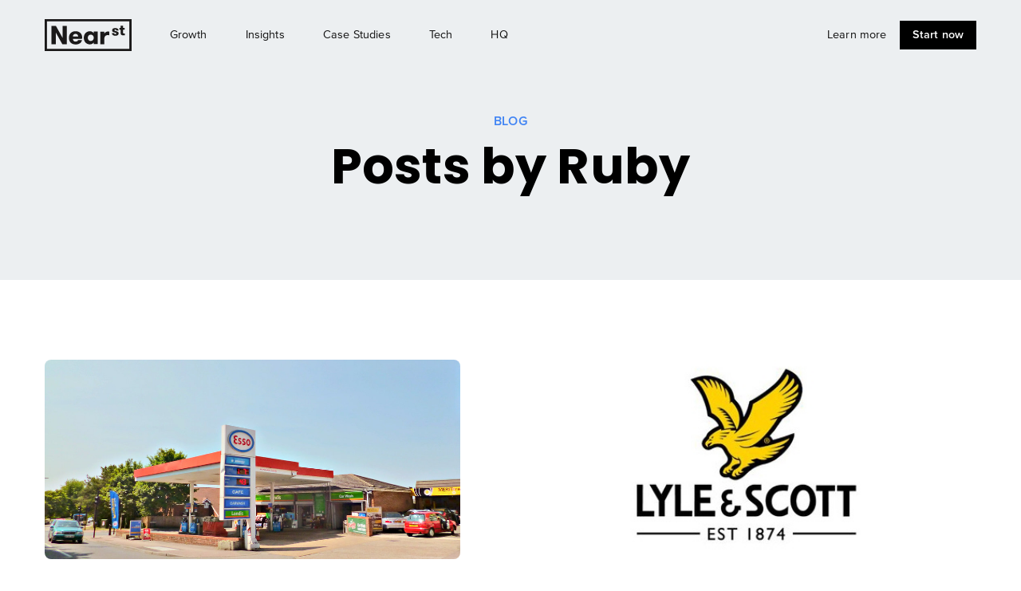

--- FILE ---
content_type: text/html; charset=UTF-8
request_url: https://blog.near.st/author/ruby
body_size: 7320
content:
<!doctype html><html lang="en"><head>
    <meta charset="utf-8">
    <title>NearSt Blog | Ruby</title>
    
      <link rel="shortcut icon" href="https://blog.near.st/hubfs/Artboard-Nov-15-2023-02-30-03-3398-PM.png">
    
    <meta name="description" content="The latest in retail, tech and trends.">
    
    <link href="https://fe.near.st/ui/fonts/nearst-body.css" type="text/css" rel="stylesheet">
    
    
    
    
    
    
    
    <meta name="viewport" content="width=device-width, initial-scale=1">

    <script src="/hs/hsstatic/jquery-libs/static-1.1/jquery/jquery-1.7.1.js"></script>
<script>hsjQuery = window['jQuery'];</script>
    <meta property="og:description" content="The latest in retail, tech and trends.">
    <meta property="og:title" content="NearSt Blog | Ruby">
    <meta name="twitter:description" content="The latest in retail, tech and trends.">
    <meta name="twitter:title" content="NearSt Blog | Ruby">

    

    
    <style>
a.cta_button{-moz-box-sizing:content-box !important;-webkit-box-sizing:content-box !important;box-sizing:content-box !important;vertical-align:middle}.hs-breadcrumb-menu{list-style-type:none;margin:0px 0px 0px 0px;padding:0px 0px 0px 0px}.hs-breadcrumb-menu-item{float:left;padding:10px 0px 10px 10px}.hs-breadcrumb-menu-divider:before{content:'›';padding-left:10px}.hs-featured-image-link{border:0}.hs-featured-image{float:right;margin:0 0 20px 20px;max-width:50%}@media (max-width: 568px){.hs-featured-image{float:none;margin:0;width:100%;max-width:100%}}.hs-screen-reader-text{clip:rect(1px, 1px, 1px, 1px);height:1px;overflow:hidden;position:absolute !important;width:1px}
</style>

<link rel="stylesheet" href="//fonts.googleapis.com/css2?family=Poppins:wght@600;700&amp;display=swap">
<link rel="stylesheet" href="//fonts.googleapis.com/css?family=Poppins:600,700|Material+Icons&amp;display=swap">
<link rel="stylesheet" href="https://blog.near.st/hubfs/hub_generated/template_assets/1/38665050070/1742034281200/template_main.min.css">
<link rel="stylesheet" href="https://blog.near.st/hubfs/hub_generated/template_assets/1/38665301144/1742034282738/template_theme-overrides.min.css">
<style>
  @font-face {
    font-family: "Nunito Sans";
    font-weight: 800;
    font-style: normal;
    font-display: swap;
    src: url("/_hcms/googlefonts/Nunito_Sans/800.woff2") format("woff2"), url("/_hcms/googlefonts/Nunito_Sans/800.woff") format("woff");
  }
  @font-face {
    font-family: "Nunito Sans";
    font-weight: 900;
    font-style: normal;
    font-display: swap;
    src: url("/_hcms/googlefonts/Nunito_Sans/900.woff2") format("woff2"), url("/_hcms/googlefonts/Nunito_Sans/900.woff") format("woff");
  }
  @font-face {
    font-family: "Nunito Sans";
    font-weight: 700;
    font-style: normal;
    font-display: swap;
    src: url("/_hcms/googlefonts/Nunito_Sans/700.woff2") format("woff2"), url("/_hcms/googlefonts/Nunito_Sans/700.woff") format("woff");
  }
  @font-face {
    font-family: "Nunito Sans";
    font-weight: 400;
    font-style: normal;
    font-display: swap;
    src: url("/_hcms/googlefonts/Nunito_Sans/regular.woff2") format("woff2"), url("/_hcms/googlefonts/Nunito_Sans/regular.woff") format("woff");
  }
</style>

    

    
<!--  Added by GoogleAnalytics integration -->
<script>
var _hsp = window._hsp = window._hsp || [];
_hsp.push(['addPrivacyConsentListener', function(consent) { if (consent.allowed || (consent.categories && consent.categories.analytics)) {
  (function(i,s,o,g,r,a,m){i['GoogleAnalyticsObject']=r;i[r]=i[r]||function(){
  (i[r].q=i[r].q||[]).push(arguments)},i[r].l=1*new Date();a=s.createElement(o),
  m=s.getElementsByTagName(o)[0];a.async=1;a.src=g;m.parentNode.insertBefore(a,m)
})(window,document,'script','//www.google-analytics.com/analytics.js','ga');
  ga('create','UA-62133577-1','auto');
  ga('send','pageview');
}}]);
</script>

<!-- /Added by GoogleAnalytics integration -->

<!--  Added by GoogleTagManager integration -->
<script>
var _hsp = window._hsp = window._hsp || [];
window.dataLayer = window.dataLayer || [];
function gtag(){dataLayer.push(arguments);}

var useGoogleConsentModeV2 = true;
var waitForUpdateMillis = 1000;



var hsLoadGtm = function loadGtm() {
    if(window._hsGtmLoadOnce) {
      return;
    }

    if (useGoogleConsentModeV2) {

      gtag('set','developer_id.dZTQ1Zm',true);

      gtag('consent', 'default', {
      'ad_storage': 'denied',
      'analytics_storage': 'denied',
      'ad_user_data': 'denied',
      'ad_personalization': 'denied',
      'wait_for_update': waitForUpdateMillis
      });

      _hsp.push(['useGoogleConsentModeV2'])
    }

    (function(w,d,s,l,i){w[l]=w[l]||[];w[l].push({'gtm.start':
    new Date().getTime(),event:'gtm.js'});var f=d.getElementsByTagName(s)[0],
    j=d.createElement(s),dl=l!='dataLayer'?'&l='+l:'';j.async=true;j.src=
    'https://www.googletagmanager.com/gtm.js?id='+i+dl;f.parentNode.insertBefore(j,f);
    })(window,document,'script','dataLayer','GTM-5XTM3FV');

    window._hsGtmLoadOnce = true;
};

_hsp.push(['addPrivacyConsentListener', function(consent){
  if(consent.allowed || (consent.categories && consent.categories.analytics)){
    hsLoadGtm();
  }
}]);

</script>

<!-- /Added by GoogleTagManager integration -->



<meta name="twitter:site" content="@NearSt">
<meta property="og:url" content="https://blog.near.st/author/ruby">
<meta property="og:type" content="blog">
<meta name="twitter:card" content="summary">
<link rel="alternate" type="application/rss+xml" href="https://blog.near.st/rss.xml">
<meta name="twitter:domain" content="blog.near.st">
<script src="//platform.linkedin.com/in.js" type="text/javascript">
    lang: en_US
</script>

<meta http-equiv="content-language" content="en">






  <meta name="generator" content="HubSpot"></head>
  <body>
<!--  Added by GoogleTagManager integration -->
<noscript><iframe src="https://www.googletagmanager.com/ns.html?id=GTM-5XTM3FV" height="0" width="0" style="display:none;visibility:hidden"></iframe></noscript>

<!-- /Added by GoogleTagManager integration -->

    <div class="body-wrapper   hs-content-id-178970285625 hs-blog-listing hs-blog-id-38510260776">
      
        <div data-global-resource-path="nearst-blog/templates/partials/header.html"><header class="header--absolute header--shown">
  <nav aria-label="Main navigation">
    <a title="NearSt Blog" class="nav-item-logo" href="https://near.st/?utm_source=blog">
      <svg viewbox="0 0 380 140" xmlns="http://www.w3.org/2000/svg" class="logo">
        <g fill="#1A1919" fill-rule="evenodd">
          <path d="M78.241 82.136V30h18.413v80.031H77.329L48.516 58.584v51.447H30V30h19.317l28.924 52.136M123.371 86.266c.344 6.632 3.09 12.232 12.232 12.232 6.061 0 9.04-2.742 10.174-6.283h17.157c-1.6 10.402-11.432 18.86-27.21 18.86-19.326 0-29.724-12.005-29.724-29.04C106 65.916 116.175 53 135.267 53c17.26 0 28.346 11.66 28.346 25.148 0 2.29 0 4.803-.568 8.118h-39.674zm0-10.059h23.095c0-7.089-4.682-11.547-11.32-11.547-6.861 0-11.775 4.114-11.775 11.547zM232.161 54.373v55.106H214.67v-7.773c-2.625 5.031-9.72 9.146-16.804 9.146-15.89 0-26.866-12.465-26.866-28.928C171 65.46 181.976 53 197.866 53c7.084 0 14.179 4.231 16.804 9.263v-7.89h17.491zM214.67 81.924c0-7.545-5.26-14.062-13.144-14.062-7.886 0-13.145 6.517-13.145 14.062 0 7.661 5.259 14.066 13.145 14.066 7.884 0 13.144-6.405 13.144-14.066zM323.314 62.519c0 7.592-6.526 10.324-14.521 10.324-9.133 0-14.793-4.198-14.793-11.59h9.998c0 3.398 2.132 4.729 5.129 4.729 2.457 0 4.189-.866 4.189-2.997 0-2.467-2.522-2.798-8.592-4.799-5.325-1.666-9.924-3.198-9.924-9.393 0-6.661 5.531-9.793 14.188-9.793 9.326 0 13.861 4.729 13.861 10.859h-10.064c0-2.663-1.397-4.194-4.198-4.194-2.057 0-3.798.932-3.798 2.863 0 2.332 2.803 2.733 8.202 4.53 5.659 1.665 10.323 3.197 10.323 9.461M350.247 70.635c-1.526.265-3.798.535-6.795.535-4.794 0-11.385-.6-11.385-11.329V46.119H327v-7.597h5.067V29h10.117v9.522h7.328v7.597h-7.328v11.46c0 4.729 1.873 5.459 4.403 5.459 1.268 0 2.729-.065 3.66-.2v7.797"></path>
          <path d="M10 130h360V10H10v120zM0 140h380V0H0v140z"></path>
          <path d="M282.578 70.814c-2.402-.572-3.889-.8-5.949-.8-9.837 0-16.129 4.919-16.129 18.531v21.505H243V54.915h17.5v8.922c2.518-5.148 9.037-9.837 17.044-9.837 1.83 0 3.433.227 5.034.915v15.899"></path>
        </g>
      </svg>
    </a>
    <button class="nav-button" onclick="document.getElementsByTagName('header')[0].classList.toggle('nav--open');">
      <span class="nav-button__lines"></span>
    </button>
    <div class="nav-inner">
      
        <a href="https://blog.near.st/tag/growth">Growth</a>
      
        <a href="https://blog.near.st/tag/insights">Insights</a>
      
        <a href="https://blog.near.st/tag/case-studies">Case Studies</a>
      
        <a href="https://blog.near.st/tag/tech">Tech</a>
      
        <a href="https://blog.near.st/tag/hq">HQ</a>
      
      <a href="https://near.st/solution?utm_source=blog" class="ml-auto">Learn more</a>
      <a class="cta" href="https://near.st/?utm_source=blog&amp;utm_campaign=blog-header">Start now</a>
    </div>
  </nav>
</header>

<div class="header__spacer"></div></div>
      

      
<script type="application/ld+json">
{
	"@context": "https://schema.org",
	"@type": "Organization",
	"url": "https://www.near.st",
	"name": "NearSt",
	"legalName": "NearSt Ltd.",
	"logo": "https://schof.link/4vq1v2f",
	"foundingDate": "2015",
	"founders": [{
			"@type": "Person",
			"name": "Nick Brackenbury",
			"url": "https://twitter.com/nickbracko",
			"jobTitle": "Co-Founder and CEO"
		},
		{
			"@type": "Person",
			"name": "Max Kreijn",
			"url": "https://twitter.com/maxkreijn",
			"jobTitle": "Co-Founder and Strategic Lead"
		},
		{
			"@type": "Person",
			"name": "Thomas Schoffelen",
			"url": "https://schof.co",
			"sameAs": ["https://twitter.com/tschoffelen"],
			"jobTitle": "Head of Engineering"
		}
	],
	"address": {
		"@type": "PostalAddress",
		"streetAddress": "Rivington House, 82 Great Eastern St",
		"addressLocality": "London",
		"addressRegion": "London",
		"postalCode": "EC2A 3JF",
		"addressCountry": "GB"
	},
	"sameAs": [
		"http://www.facebook.com/nearst",
		"http://www.instagram.com/nearst",
		"http://www.twitter.com/nearst",
		"http://www.linkedin.com/company/nearst-"
	]
}
</script>
<main class="body-container-wrapper">
    <div class="body-container body-container--blog-index">

        
        <section class="blog-index">

            
            <section class="section background--gray section--first" style="margin-bottom: 1.3rem;">
                <div class="section__inner">
                    <h1 class="blog-header__title" style="display: none;">NearSt Blog</h1>

                    
                        
                            <div class="blog-breadcrumbs">
                                <a class="blog-breadcrumb" href="/">Blog</a>
                            </div>
                            <h1>Posts by Ruby</h1>
                            <p></p>
                        
                        
                    
                </div>
            </section>
            

            <div class="section">
                <div class="section__inner">
                    <div class="stack stack--wrap stack--gap-large">

                        
                        
                          
                            <article class="blog-card blog-card--listing flex flex--1-2">
                                
                                    <a class="blog-card__image-wrapper" href="https://blog.near.st/how-a-service-station-in-a-small-surrey-village-is-using-nearst-to-promote-their-products-to-local-shoppers" style="background-image: url(https://blog.near.st/hubfs/esso.jpeg);"></a>
                                
                                <section class="blog-card__content ">

  <div class="blog-card__tags">
    
    
        
            
                
                <a class="blog-card__tag-link" href="https://blog.near.st/tag/case-studies">
                  Case Studies
                </a>
            
        
    
        
    
        
    
    
        
    
        
    
        
    
  </div>

                                    <h3 class="blog-card__title"><a href="https://blog.near.st/how-a-service-station-in-a-small-surrey-village-is-using-nearst-to-promote-their-products-to-local-shoppers">How an Esso forecourt is using NearSt to drive awareness within the local community</a></h3>
                                    
                                        <a href="https://blog.near.st/how-a-service-station-in-a-small-surrey-village-is-using-nearst-to-promote-their-products-to-local-shoppers">
                                            <div class="blog-card__post-summary">
                                                
                                                    <p style="font-size: 20px;">Hylands Service Station is a family-run business in the heart of Great Bookham, Surrey. Offering convenience items at exceptionally good prices to their customers, owner Danyal Shoaib and his team work to provide locals with their brilliant service 24 hours a day.&nbsp;</p>
                                                
                                            </div>
                                        </a>
                                    
                                </section>
                            </article>
                          
                        
                          
                            <article class="blog-card blog-card--listing flex flex--1-2">
                                
                                    <a class="blog-card__image-wrapper" href="https://blog.near.st/how-a-popular-fashion-brand-used-nearst-to-market-their-in-stock-products-in-google" style="background-image: url(https://blog.near.st/hubfs/logo.jpeg);"></a>
                                
                                <section class="blog-card__content ">

  <div class="blog-card__tags">
    
    
        
            
                
                <a class="blog-card__tag-link" href="https://blog.near.st/tag/case-studies">
                  Case Studies
                </a>
            
        
    
        
    
        
    
    
        
    
        
    
        
    
  </div>

                                    <h3 class="blog-card__title"><a href="https://blog.near.st/how-a-popular-fashion-brand-used-nearst-to-market-their-in-stock-products-in-google">How Lyle &amp; Scott used NearSt to market their in-stock products in Google</a></h3>
                                    
                                        <a href="https://blog.near.st/how-a-popular-fashion-brand-used-nearst-to-market-their-in-stock-products-in-google">
                                            <div class="blog-card__post-summary">
                                                
                                                    <p style="font-size: 20px;"><span style="color: #000000;">Lyle &amp; Scott is an iconic clothing brand that began its journey specialising in Golfing knitwear, in 1874. Jumping forward nearly 150 years, the five UK branches are still thriving. Meanwhile, the influence technology has had on shopping behaviour has continued to evolve.</span></p>
                                                
                                            </div>
                                        </a>
                                    
                                </section>
                            </article>
                          
                        
                          
                            <article class="blog-card blog-card--listing flex flex--1-2">
                                
                                    <a class="blog-card__image-wrapper" href="https://blog.near.st/new-nearst-launches-integration-with-facebook-shops" style="background-image: url(https://blog.near.st/hubfs/FB%20announcement%20social%20post%20blog2.png);"></a>
                                
                                <section class="blog-card__content ">

  <div class="blog-card__tags">
    
    
        
            
                
                <a class="blog-card__tag-link" href="https://blog.near.st/tag/tech">
                  Tech
                </a>
            
        
    
        
    
    
        
    
        
    
  </div>

                                    <h3 class="blog-card__title"><a href="https://blog.near.st/new-nearst-launches-integration-with-facebook-shops">New! NearSt launches integration with Facebook Shops</a></h3>
                                    
                                        <a href="https://blog.near.st/new-nearst-launches-integration-with-facebook-shops">
                                            <div class="blog-card__post-summary">
                                                
                                                    <p><span style="font-size: 20px;">NearSt has laun<span style="letter-spacing: 0.01em;">ched a one-click integration that will enable tens of thousands of high street retailers to <span style="font-weight: bold;">make in-store products discoverable in Facebook</span> using only their existing inventory system.&nbsp;</span></span></p> 
<span style="font-size: 20px;"></span>
                                                
                                            </div>
                                        </a>
                                    
                                </section>
                            </article>
                          
                        
                          
                            <article class="blog-card blog-card--listing flex flex--1-2">
                                
                                    <a class="blog-card__image-wrapper" href="https://blog.near.st/local-inventory-ads" style="background-image: url(https://blog.near.st/hubfs/LIA%20Blog.jpg);"></a>
                                
                                <section class="blog-card__content ">

  <div class="blog-card__tags">
    
    
        
            
                
                <a class="blog-card__tag-link" href="https://blog.near.st/tag/insights">
                  Insights
                </a>
            
        
    
    
        
    
  </div>

                                    <h3 class="blog-card__title"><a href="https://blog.near.st/local-inventory-ads">How to make the most out of Google Local Inventory Ads</a></h3>
                                    
                                        <a href="https://blog.near.st/local-inventory-ads">
                                            <div class="blog-card__post-summary">
                                                
                                                    <p style="font-size: 20px;">NearSt shows your in-store items on Google in your <strong>See What’s in Store</strong>, which allows customers to browse your shop’s full inventory in Google.&nbsp;</p>
                                                
                                            </div>
                                        </a>
                                    
                                </section>
                            </article>
                          
                        
                          
                        
                          
                            <article class="blog-card blog-card--listing flex flex--1-2">
                                
                                    <a class="blog-card__image-wrapper" href="https://blog.near.st/attracting-more-in-store-customers-with-google-see-whats-in-store" style="background-image: url(https://blog.near.st/hubfs/Artboard%20Copy-Aug-19-2021-11-21-39-18-AM.png);"></a>
                                
                                <section class="blog-card__content ">

  <div class="blog-card__tags">
    
    
        
            
                
                <a class="blog-card__tag-link" href="https://blog.near.st/tag/growth">
                  Growth
                </a>
            
        
    
    
        
    
  </div>

                                    <h3 class="blog-card__title"><a href="https://blog.near.st/attracting-more-in-store-customers-with-google-see-whats-in-store">Attracting more in-store customers with Google See What’s in Store</a></h3>
                                    
                                        <a href="https://blog.near.st/attracting-more-in-store-customers-with-google-see-whats-in-store">
                                            <div class="blog-card__post-summary">
                                                
                                                    <p><span style="font-size: 20px;"><strong><span style="color: #172b4d;">What is Google See What’s in Store?</span></strong></span></p>
                                                
                                            </div>
                                        </a>
                                    
                                </section>
                            </article>
                          
                        
                    </div>
                    

                    
                    
                    
                </div>
            </div>
        </section>
        

    </div>
</main>


      
        <div data-global-resource-path="nearst-blog/templates/partials/footer.html"><footer>
    <div class="section__inner">
        <div class="stack stack--gap">
            <div class="flex flex--1-3">
                <svg viewbox="0 0 380 140" xmlns="http://www.w3.org/2000/svg" class="footer-logo">
                    <g fill="#fff" fill-rule="evenodd">
                        <path d="M78.241 82.136V30h18.413v80.031H77.329L48.516 58.584v51.447H30V30h19.317l28.924 52.136M123.371 86.266c.344 6.632 3.09 12.232 12.232 12.232 6.061 0 9.04-2.742 10.174-6.283h17.157c-1.6 10.402-11.432 18.86-27.21 18.86-19.326 0-29.724-12.005-29.724-29.04C106 65.916 116.175 53 135.267 53c17.26 0 28.346 11.66 28.346 25.148 0 2.29 0 4.803-.568 8.118h-39.674zm0-10.059h23.095c0-7.089-4.682-11.547-11.32-11.547-6.861 0-11.775 4.114-11.775 11.547zM232.161 54.373v55.106H214.67v-7.773c-2.625 5.031-9.72 9.146-16.804 9.146-15.89 0-26.866-12.465-26.866-28.928C171 65.46 181.976 53 197.866 53c7.084 0 14.179 4.231 16.804 9.263v-7.89h17.491zM214.67 81.924c0-7.545-5.26-14.062-13.144-14.062-7.886 0-13.145 6.517-13.145 14.062 0 7.661 5.259 14.066 13.145 14.066 7.884 0 13.144-6.405 13.144-14.066zM323.314 62.519c0 7.592-6.526 10.324-14.521 10.324-9.133 0-14.793-4.198-14.793-11.59h9.998c0 3.398 2.132 4.729 5.129 4.729 2.457 0 4.189-.866 4.189-2.997 0-2.467-2.522-2.798-8.592-4.799-5.325-1.666-9.924-3.198-9.924-9.393 0-6.661 5.531-9.793 14.188-9.793 9.326 0 13.861 4.729 13.861 10.859h-10.064c0-2.663-1.397-4.194-4.198-4.194-2.057 0-3.798.932-3.798 2.863 0 2.332 2.803 2.733 8.202 4.53 5.659 1.665 10.323 3.197 10.323 9.461M350.247 70.635c-1.526.265-3.798.535-6.795.535-4.794 0-11.385-.6-11.385-11.329V46.119H327v-7.597h5.067V29h10.117v9.522h7.328v7.597h-7.328v11.46c0 4.729 1.873 5.459 4.403 5.459 1.268 0 2.729-.065 3.66-.2v7.797"></path>
                        <path d="M10 130h360V10H10v120zM0 140h380V0H0v140z"></path>
                        <path d="M282.578 70.814c-2.402-.572-3.889-.8-5.949-.8-9.837 0-16.129 4.919-16.129 18.531v21.505H243V54.915h17.5v8.922c2.518-5.148 9.037-9.837 17.044-9.837 1.83 0 3.433.227 5.034.915v15.899"></path>
                    </g>
                </svg>
                <p>
                    <strong>Getting people back into physical retail</strong>
                </p>
              <div class="social-media">
              <a href="https://facebook.com/nearst" target="_blank" title="Like us on Facebook" rel="noopener noreferrer">
	              <svg width="20px" height="20px" viewbox="0 0 25 24" version="1.1">
		              <g stroke="none" stroke-width="1" fill="none" fill-rule="evenodd">
			              <g fill="#FFFFFF" fill-rule="nonzero">
				              <path d="M24.0371831,12.0185915 C24.0371831,5.38140845 18.6557746,0 12.0185915,0 C5.38140845,0 0,5.38140845 0,12.0185915 C0,18.0169014 4.3943662,22.9892958 10.1408451,23.891831 L10.1408451,15.4935211 L7.0884507,15.4935211 L7.0884507,12.0185915 L10.1408451,12.0185915 L10.1408451,9.37014085 C10.1408451,6.35830986 11.9357746,4.69352113 14.6805634,4.69352113 C15.995493,4.69352113 17.3712676,4.9284507 17.3712676,4.9284507 L17.3712676,7.88619718 L15.8552113,7.88619718 C14.3628169,7.88619718 13.896338,8.81239437 13.896338,9.76394366 L13.896338,12.0185915 L17.2292958,12.0185915 L16.6969014,15.4935211 L13.896338,15.4935211 L13.896338,23.891831 C19.6428169,22.9909859 24.0371831,18.0185915 24.0371831,12.0185915 Z" />
			              </g>
		              </g>
	              </svg>
              </a>
	            <a href="https://twitter.com/nearst" target="_blank" title="Follow us on Twitter" rel="noopener noreferrer">
		            <svg viewbox="0 0 24 24" width="20px" height="20px" xmlns="http://www.w3.org/2000/svg"><path fill="#FFF" d="M17.31 6.246c0 .16.01.32.01.48 0 4.99-3.8 10.74-10.74 10.74 -2.133 0-4.116-.625-5.787-1.7 .29.03.59.05.9.05 1.77 0 3.397-.61 4.68-1.62 -1.66-.04-3.046-1.13-3.526-2.63 .23.04.46.06.71.06 .34 0 .67-.05.99-.14C2.8 11.12 1.5 9.59 1.5 7.76c0-.02 0-.04 0-.05 .5.28 1.09.45 1.71.47C2.2 7.5 1.53 6.34 1.53 5.03c0-.7.18-1.34.512-1.9 1.86 2.28 4.64 3.78 7.78 3.94 -.07-.28-.1-.57-.1-.87 0-2.09 1.689-3.773 3.77-3.773 1.08 0 2.067.45 2.75 1.19 .85-.17 1.66-.484 2.39-.92 -.29.88-.89 1.62-1.66 2.08 .76-.1 1.49-.3 2.16-.6 -.51.758-1.15 1.42-1.89 1.95Z" transform="scale(1.2)" /></svg>
              </a>
              <a href="https://instagram.com/getnearst" target="_blank" title="Follow us on Instagram" rel="noopener noreferrer">
	              <svg viewbox="0 0 24 24" width="20px" height="20px" xmlns="http://www.w3.org/2000/svg"><g stroke-linecap="round" stroke-width="2" stroke="#FFF" fill="none" stroke-linejoin="round"><rect width="20" height="20" x="2" y="2" rx="5" /><path d="M16 11.37v0c.32 2.18-1.19 4.21-3.37 4.54 -2.19.32-4.22-1.19-4.55-3.37 -.33-2.19 1.18-4.22 3.37-4.55 .38-.06.78-.06 1.17-.01v0c1.74.25 3.11 1.62 3.37 3.37Z" /><path d="M17.5 6.5v0" /></g></svg>
              </a>
                <a href="https://www.linkedin.com/company/nearst-/" target="_blank" title="Follow us on LinkedIn" rel="noopener noreferrer">
                <svg viewbox="0 0 24 24" width="20px" height="20px" xmlns="http://www.w3.org/2000/svg"><path fill="#FFF" d="M61.33 0H2.66C1.18 0-.01 1.19-.01 2.66v58.66c-.001 1.47 1.19 2.66 2.66 2.66h58.66c1.47 0 2.66-1.2 2.66-2.67V2.64c0-1.48-1.2-2.67-2.67-2.67ZM18.98 54.53H9.47V23.98h9.5v30.54Zm-4.75-34.72c-3.05 0-5.51-2.47-5.51-5.51 0-3.04 2.45-5.51 5.5-5.51 3.03 0 5.5 2.46 5.5 5.5 0 3.03-2.47 5.5-5.51 5.5Zm40.3 34.71h-9.5V39.66c0-3.55-.07-8.1-4.94-8.1 -4.94 0-5.7 3.86-5.7 7.84v15.1H24.9V23.95h9.09v4.17h.13c1.26-2.41 4.36-4.94 8.98-4.94 9.61 0 11.38 6.32 11.38 14.54v16.75Z" transform="scale(.375)" /></svg>
              </a>
            </div>
                <div class="copyright">
                    Copyright © 2020<br>NearSt Ltd. All rights reserved.
                </div>
            </div>
            <div class="flex stack stack--gap">
                <div class="flex flex--1-4">
                    <strong>NearSt</strong>
                    <a href="https://near.st/">About</a>
                    <a href="https://careers.near.st/">Careers</a>
                    <a href="https://near.st/about/press">Press &amp; Media</a>
                    <a href="https://near.st/contact">Contact</a>
                    <a href="/">Blog</a>
                </div>
                <div class="flex flex--1-4">
                    <strong>Our solution</strong>
                    <a href="https://near.st/solution">Products</a>
                    <a href="https://near.st/partners">Partners</a>
                    <a href="https://near.st/working-together/pricing">Pricing</a>
                    <a href="https://near.st/features/analytics">Analytics</a>
                    <a href="https://near.st/solution/testimonials">Testimonials</a>
                </div>
                <div class="flex flex--1-4">
                    <strong>Service</strong>
                    <a href="https://shopkeeper-support.near.st/">Support</a>
                    <a href="https://status.near.st/">Platform status</a>
                </div>
                <div class="flex flex--1-4">
                    <strong>Legal</strong>
                    <a href="https://near.st/about/ethics">Data ethics</a>
                    <a href="https://near.st/legal/general-website-terms">Terms &amp; conditions</a>
                    <a href="https://near.st/legal/general-site-privacy-policy">Privacy policy</a>
                    <a href="https://near.st/legal/cookies">Cookies</a>
                </div>
            </div>
        </div>
    </div>
</footer></div>
      
    </div>
    
<!-- HubSpot performance collection script -->
<script defer src="/hs/hsstatic/content-cwv-embed/static-1.1293/embed.js"></script>
<script src="https://blog.near.st/hubfs/hub_generated/template_assets/1/38665617030/1742034286552/template_main.min.js"></script>

<!-- Start of HubSpot Analytics Code -->
<script type="text/javascript">
var _hsq = _hsq || [];
_hsq.push(["setContentType", "listing-page"]);
_hsq.push(["setCanonicalUrl", "https:\/\/blog.near.st\/author\/ruby"]);
_hsq.push(["setPageId", "178970285625"]);
_hsq.push(["setContentMetadata", {
    "contentPageId": 178970285625,
    "legacyPageId": "178970285625",
    "contentFolderId": null,
    "contentGroupId": 38510260776,
    "abTestId": null,
    "languageVariantId": 178970285625,
    "languageCode": "en",
    
    
}]);
</script>

<script type="text/javascript" id="hs-script-loader" async defer src="/hs/scriptloader/1999324.js"></script>
<!-- End of HubSpot Analytics Code -->


<script type="text/javascript">
var hsVars = {
    render_id: "1682eb36-c976-4ca9-a7ac-a757c0ff10ac",
    ticks: 1767372622348,
    page_id: 178970285625,
    
    content_group_id: 38510260776,
    portal_id: 1999324,
    app_hs_base_url: "https://app.hubspot.com",
    cp_hs_base_url: "https://cp.hubspot.com",
    language: "en",
    analytics_page_type: "listing-page",
    scp_content_type: "",
    
    analytics_page_id: "178970285625",
    category_id: 7,
    folder_id: 0,
    is_hubspot_user: false
}
</script>


<script defer src="/hs/hsstatic/HubspotToolsMenu/static-1.432/js/index.js"></script>


<div id="fb-root"></div>
  <script>(function(d, s, id) {
  var js, fjs = d.getElementsByTagName(s)[0];
  if (d.getElementById(id)) return;
  js = d.createElement(s); js.id = id;
  js.src = "//connect.facebook.net/en_GB/sdk.js#xfbml=1&version=v3.0";
  fjs.parentNode.insertBefore(js, fjs);
 }(document, 'script', 'facebook-jssdk'));</script> <script>!function(d,s,id){var js,fjs=d.getElementsByTagName(s)[0];if(!d.getElementById(id)){js=d.createElement(s);js.id=id;js.src="https://platform.twitter.com/widgets.js";fjs.parentNode.insertBefore(js,fjs);}}(document,"script","twitter-wjs");</script>
 


  
</body></html>

--- FILE ---
content_type: text/css
request_url: https://fe.near.st/ui/fonts/nearst-body.css
body_size: 110
content:
@font-face {
    font-family: nearst-body;
    font-weight: normal;
    font-style: normal;
	font-display: swap;
    src: url("nova-r.woff2") format("woff2"), url("nova-r.woff") format("woff"), url("nova-r.eot?#iefix") format("embedded-opentype"), url("nova-r.eot");
}

@font-face {
    font-family: nearst-body;
    font-weight: bold;
    font-style: normal;
	font-display: swap;
    src: url("nova-b.woff2") format("woff2"), url("nova-b.woff") format("woff"), url("nova-b.eot?#iefix") format("embedded-opentype"), url("nova-b.eot");
}

@font-face {
    font-family: nearst-body;
    font-weight: normal;
    font-style: italic;
	font-display: swap;
    src: url("nova-i.woff2") format("woff2"), url("nova-i.woff") format("woff"), url("nova-i.eot?#iefix") format("embedded-opentype"), url("nova-i.eot");
}

@font-face {
    font-family: nearst-body;
    font-weight: bold;
    font-style: italic;
	font-display: swap;
    src: url("nova-bi.woff2") format("woff2"), url("nova-bi.woff") format("woff"), url("nova-bi.eot?#iefix") format("embedded-opentype"), url("nova-bi.eot");
}


--- FILE ---
content_type: text/css
request_url: https://blog.near.st/hubfs/hub_generated/template_assets/1/38665050070/1742034281200/template_main.min.css
body_size: 8365
content:
.show-date{display:none}*,:after,:before{box-sizing:border-box}
/*! normalize.css v8.0.1 | MIT License | github.com/necolas/normalize.css */html{line-height:1.15;-webkit-text-size-adjust:100%}body{margin:0}main{display:block}h1{font-size:2em;margin:.67em 0}hr{box-sizing:content-box;height:0;overflow:visible}pre{font-family:monospace,monospace;font-size:1em}a{background-color:transparent}abbr[title]{border-bottom:none;text-decoration:underline;text-decoration:underline dotted}b,strong{font-weight:bolder}code,kbd,samp{font-family:monospace,monospace;font-size:1em}small{font-size:80%}img{border-style:none}button,input,optgroup,select,textarea{font-family:inherit;font-size:100%;line-height:1.15;margin:0}button,input{overflow:visible}button,select{text-transform:none}[type=button],[type=reset],[type=submit],button{-webkit-appearance:button}[type=button]::-moz-focus-inner,[type=reset]::-moz-focus-inner,[type=submit]::-moz-focus-inner,button::-moz-focus-inner{border-style:none;padding:0}[type=button]:-moz-focusring,[type=reset]:-moz-focusring,[type=submit]:-moz-focusring,button:-moz-focusring{outline:1px dotted ButtonText}fieldset{padding:.35em .75em .625em}legend{box-sizing:border-box;color:inherit;display:table;max-width:100%;padding:0;white-space:normal}progress{vertical-align:baseline}textarea{overflow:auto}[type=checkbox],[type=radio]{box-sizing:border-box;padding:0}[type=number]::-webkit-inner-spin-button,[type=number]::-webkit-outer-spin-button{height:auto}[type=search]{-webkit-appearance:textfield;outline-offset:-2px}[type=search]::-webkit-search-decoration{-webkit-appearance:none}::-webkit-file-upload-button{-webkit-appearance:button;font:inherit}details{display:block}summary{display:list-item}[hidden],template{display:none}.row-fluid{width:100%;*zoom:1}.row-fluid:after,.row-fluid:before{content:"";display:table}.row-fluid:after{clear:both}.row-fluid [class*=span]{-webkit-box-sizing:border-box;-moz-box-sizing:border-box;-ms-box-sizing:border-box;box-sizing:border-box;display:block;float:left;margin-left:2.127659574%;*margin-left:2.0744680846382977%;min-height:28px;width:100%}.row-fluid [class*=span]:first-child{margin-left:0}.row-fluid .span12{width:99.99999998999999%;*width:99.94680850063828%}.row-fluid .span11{width:91.489361693%;*width:91.4361702036383%}.row-fluid .span10{width:82.97872339599999%;*width:82.92553190663828%}.row-fluid .span9{width:74.468085099%;*width:74.4148936096383%}.row-fluid .span8{width:65.95744680199999%;*width:65.90425531263828%}.row-fluid .span7{width:57.446808505%;*width:57.3936170156383%}.row-fluid .span6{width:48.93617020799999%;*width:48.88297871863829%}.row-fluid .span5{width:40.425531911%;*width:40.3723404216383%}.row-fluid .span4{width:31.914893614%;*width:31.8617021246383%}.row-fluid .span3{width:23.404255317%;*width:23.3510638276383%}.row-fluid .span2{width:14.89361702%;*width:14.8404255306383%}.row-fluid .span1{width:6.382978723%;*width:6.329787233638298%}.container-fluid{*zoom:1}.container-fluid:after,.container-fluid:before{content:"";display:table}.container-fluid:after{clear:both}@media (max-width:767px){.row-fluid{width:100%}.row-fluid [class*=span]{display:block;float:none;margin-left:0;width:auto}}@media (min-width:768px) and (max-width:1139px){.row-fluid{width:100%;*zoom:1}.row-fluid:after,.row-fluid:before{content:"";display:table}.row-fluid:after{clear:both}.row-fluid [class*=span]{-webkit-box-sizing:border-box;-moz-box-sizing:border-box;-ms-box-sizing:border-box;box-sizing:border-box;display:block;float:left;margin-left:2.762430939%;*margin-left:2.709239449638298%;min-height:28px;width:100%}.row-fluid [class*=span]:first-child{margin-left:0}.row-fluid .span12{width:99.999999993%;*width:99.9468085036383%}.row-fluid .span11{width:91.436464082%;*width:91.38327259263829%}.row-fluid .span10{width:82.87292817100001%;*width:82.8197366816383%}.row-fluid .span9{width:74.30939226%;*width:74.25620077063829%}.row-fluid .span8{width:65.74585634900001%;*width:65.6926648596383%}.row-fluid .span7{width:57.182320438000005%;*width:57.129128948638304%}.row-fluid .span6{width:48.618784527%;*width:48.5655930376383%}.row-fluid .span5{width:40.055248616%;*width:40.0020571266383%}.row-fluid .span4{width:31.491712705%;*width:31.4385212156383%}.row-fluid .span3{width:22.928176794%;*width:22.874985304638297%}.row-fluid .span2{width:14.364640883%;*width:14.311449393638298%}.row-fluid .span1{width:5.801104972%;*width:5.747913482638298%}}@media (min-width:1280px){.row-fluid{width:100%;*zoom:1}.row-fluid:after,.row-fluid:before{content:"";display:table}.row-fluid:after{clear:both}.row-fluid [class*=span]{-webkit-box-sizing:border-box;-moz-box-sizing:border-box;-ms-box-sizing:border-box;box-sizing:border-box;display:block;float:left;margin-left:2.564102564%;*margin-left:2.510911074638298%;min-height:28px;width:100%}.row-fluid [class*=span]:first-child{margin-left:0}.row-fluid .span12{width:100%;*width:99.94680851063829%}.row-fluid .span11{width:91.45299145300001%;*width:91.3997999636383%}.row-fluid .span10{width:82.905982906%;*width:82.8527914166383%}.row-fluid .span9{width:74.358974359%;*width:74.30578286963829%}.row-fluid .span8{width:65.81196581200001%;*width:65.7587743226383%}.row-fluid .span7{width:57.264957265%;*width:57.2117657756383%}.row-fluid .span6{width:48.717948718%;*width:48.6647572286383%}.row-fluid .span5{width:40.170940171000005%;*width:40.117748681638304%}.row-fluid .span4{width:31.623931624%;*width:31.5707401346383%}.row-fluid .span3{width:23.076923077%;*width:23.0237315876383%}.row-fluid .span2{width:14.529914530000001%;*width:14.4767230406383%}.row-fluid .span1{width:5.982905983%;*width:5.929714493638298%}}.clearfix{*zoom:1}.clearfix:after,.clearfix:before{content:"";display:table}.clearfix:after{clear:both}.hide{display:none}.show{display:block}.hidden,.invisible{visibility:hidden}.hidden{display:none}.hidden-desktop,.visible-phone,.visible-tablet{display:none!important}@media (max-width:767px){.visible-phone{display:inherit!important}.hidden-phone{display:none!important}.hidden-desktop{display:inherit!important}.visible-desktop{display:none!important}}@media (min-width:768px) and (max-width:1139px){.visible-tablet{display:inherit!important}.hidden-tablet{display:none!important}.hidden-desktop{display:inherit!important}.visible-desktop{display:none!important}}.stack{display:flex}.stack--gap{margin:0 -1.5rem}.stack--gap>*{margin:0 1.5rem}@media (min-width:800px){.stack--gap-large{margin:0 -3rem}.stack--gap-large>*{margin:0 3rem}}.stack--center{align-items:center;justify-content:center}.stack--top{align-items:flex-start}.stack--wrap{flex-wrap:wrap}.stack--column{flex-direction:column}.stack--space-between{justify-content:space-between}.stack--space-evenly{justify-content:space-evenly}.stack--space-around{justify-content:space-around}.stack--reverse{flex-direction:row-reverse}.stack--align-top{align-items:flex-start}.stack--align-bottom{align-items:flex-end}.stack--align-center{align-items:center}@media (min-width:800px){.stack--alternating:nth-of-type(2n){flex-direction:row-reverse}.stack--alternating:nth-of-type(2n) .flex--1-3{margin-left:3rem;margin-right:0}.stack--alternating:nth-of-type(2n) .flex--2-3{border-left:unset!important;border-right:1px solid #cfd6d9;padding-left:0;padding-right:3rem}}@media (max-width:768px){.stack{flex-direction:column}.stack--column-reverse{flex-direction:column-reverse}}.flex{flex:1}@media (min-width:769px){.flex--1-2{flex-basis:40%;max-width:41.2%}.flex--1-3{flex-basis:26%;max-width:33.3%}.flex--1-4{flex-basis:20%;max-width:21%}.flex--2-3{flex-basis:66.7%;max-width:66.666667%}.flex--1-6{flex-basis:16.6%;max-width:16.66666667%}}.grid{display:grid}.grid--center{justify-content:center}@media (max-width:768px){.stack__mobile--center{align-items:center;justify-content:center}.stack__mobile--row{flex-direction:row!important;flex-wrap:wrap}.stack__mobile--reverse{flex-direction:row-reverse}.stack__mobile--column-reverse{flex-direction:column-reverse}}@media (min-width:768px){.stack__desktop--center{align-items:center;justify-content:center}.stack__desktop--reverse{flex-direction:row-reverse}.stack__desktop--column-reverse{flex-direction:column-reverse}}.section{padding:5rem 0;position:relative}.section.section--first{margin-top:-5.5rem;padding-top:9rem}@media (max-width:800px){.section{padding:3rem 0}.section.section--first{padding-top:8rem}}.section--hero{margin-top:-6rem;padding-top:8rem}.section--relative{position:relative}.section--white{background-color:#fff}.section--negative-margin{margin-top:-100px;padding-top:0!important}.section__inner{margin:0 auto;max-width:76rem;padding:0 1.5rem}@media (min-width:800px){.section__inner--desktop{margin:0 auto;max-width:80rem;padding:0 1.5rem}.section__inner--desktop .-border-bottom{border-bottom:1px solid #fff}.section__inner--desktop .-border-bottom.black{border-color:#333}.section__inner--desktop .-border-bottom.gray{border-color:#cfd6d9}}.section__inner--smaller{max-width:60rem}.section__inner-border-bottom{border-bottom:1px solid #fff}.section__inner-border-bottom.black{border-color:#333}.section__inner-border-bottom.gray{border-color:#cfd6d9}.section__inner-border-top{border-top:1px solid #fff}.section__inner-border-top.black{border-color:#333}.section__inner-border-top.gray{border-color:#cfd6d9}.large-z{position:relative;z-index:100}.vertical-line{border-left:1px solid;border-color:inherit;height:6rem}.dnd-section{padding:80px 20px}.dnd-section>.row-fluid{margin-left:auto;margin-right:auto;max-width:1300px}.dnd-section .widget-type-cell{padding-left:20px;padding-right:20px}@media (max-width:767px){.dnd-section .widget-type-cell{padding-left:0;padding-right:0}}@import url("https://fonts.googleapis.com/css?family=Poppins:600,700|Material+Icons&display=swap");@import url("https://fe.near.st/ui/fonts/nearst-body.css");html{font-size:16px}body{color:#00326d;font-family:nearst-body,Poppins,sans-serif;line-height:1.5;word-break:break-word}html[lang^=ja] body,html[lang^=ko] body,html[lang^=zh] body{line-break:strict;word-break:break-all}p{font-size:1rem;margin:0 0 1.5rem}strong{font-weight:800}a{color:#00c6ab;cursor:pointer;text-decoration:none}a:focus,a:hover{color:#00a18b}a:active,a:focus,a:hover{text-decoration:underline}a:active{color:#28eed3}h1,h2,h3,h4,h5,h6{color:#00326d;font-family:Poppins,nearst-body,sans-serif;line-height:1.25;margin:0 0 1.5rem}h1{font-size:62px}h1,h2{font-weight:800}h2{font-size:42px}h3{font-size:32px;font-weight:800}h4{font-weight:400}h4,h5{font-size:20px;letter-spacing:1.18px}h5,h6{font-weight:800}h6{font-size:18px;letter-spacing:1.06px}ol,ul{margin:1.5rem 0}ol li,ul li{font-size:1rem;line-height:2}ol ol,ol ul,ul ol,ul ul{margin:0;padding-left:2.8rem}ul.no-list{list-style:none}code{vertical-align:bottom}blockquote{border-left:1rem solid #ffe890;font-size:1.4rem;font-weight:400;letter-spacing:0;margin:0;padding:1.5rem 2.8rem}hr{background-color:#eff7ff;border:none;color:#eff7ff;height:2px}sub,sup{font-size:75%;line-height:0;position:relative;vertical-align:baseline}sup{top:-.5em}sub{bottom:-.25em}:focus{outline:auto}.disable-focus-styles :focus{outline:none}.button,button{align-items:center;background-color:#00c6ab;border:1px solid #00c6ab;border-radius:80px;color:#fff;cursor:pointer;display:inline-flex;fill:#fff;font-size:1rem;font-weight:600;letter-spacing:0;margin:0 0 1.5rem;padding:.7rem 2.8rem;text-align:center;text-decoration:none;text-transform:uppercase;transition:all .15s linear}.button.button--secondary:disabled,.button.button--simple:disabled,.button:disabled,button:disabled{border:1px solid #d0d0d0;color:#e6e6e6;pointer-events:none}.button:disabled,button:disabled{background-color:#d0d0d0}.button.button--secondary:disabled{background-color:inherit}.button.button--simple:disabled{background-color:inherit;border:inherit}.button:focus,.button:hover,button:focus,button:hover{background-color:#009e83;border-color:#009e83;color:#fff;text-decoration:none}.button:active,button:active{background-color:#50eed3;border-color:#50eed3;color:#fff;text-decoration:none}.button.button--secondary{background-color:transparent;border:1px solid #00c6ab;color:#00c6ab;fill:#00c6ab}.button.button--secondary:focus,.button.button--secondary:hover{background-color:transparent;border-color:#009e83;color:#009e83;fill:#009e83}.button.button--secondary:active{background-color:transparent;border-color:#50eed3;color:#50eed3;fill:#50eed3}.button.button--simple{background-color:transparent;border:none;border-radius:0;color:#00c6ab;fill:#00c6ab;font-size:1rem;font-style:normal;padding:0!important;position:relative;text-decoration:none}.button.button--simple:after{background-color:#00c6ab;content:none;left:0;position:absolute;width:100%}.button.button--simple:focus,.button.button--simple:hover{background-color:transparent;border:none;color:#009e83}.button.button--simple:active{background-color:transparent;border:none;color:#50eed3}.button.button--small{font-size:.875rem}.button.button--large{font-size:1.125rem}.button .button__icon svg{display:block;fill:inherit;height:1.25rem;margin-right:1rem}.button.button--icon-right .button__icon{order:1}.button.button--icon-right .button__icon svg{margin-left:1rem;margin-right:0}@media (-ms-high-contrast:none),screen and (-ms-high-contrast:active){.button .button__icon svg{width:1.25rem}}form{background-color:#00326d;border:none;border-radius:18px;padding:2.8rem}.hs-form-field{margin-bottom:1.5rem;position:relative}.form-title{background-color:#00326d;border-radius:18px 18px 0 0;color:#fff;margin:0;padding:2.8rem;text-align:center}.form-title~div>form{border-top:none;border-top-left-radius:0;border-top-right-radius:0}.hs-form-field>label{color:#fff;display:block;margin-bottom:.35rem;padding:6px 0;text-align:left;width:auto}.hs-form-field legend{color:#fff;font-size:.875rem}.input{position:relative}input[type=email],input[type=file],input[type=number],input[type=password],input[type=tel],input[type=text],select,textarea{-webkit-appearance:none;-moz-appearance:none;appearance:none;background-color:#fff;border:1px solid #d2e9fc;border-radius:4px;color:#1e2b33;display:inline-block;padding:.75rem;width:100%!important}select::-ms-expand{display:none}input[type=email]:focus,input[type=file]:focus,input[type=number]:focus,input[type=password]:focus,input[type=tel]:focus,input[type=text]:focus,select:focus,textarea:focus{outline-color:#c168c2}fieldset{max-width:100%!important}::-moz-placeholder{color:#d0d0d0}:-ms-input-placeholder{color:#d0d0d0}::placeholder{color:#d0d0d0}form .inputs-list{list-style:none;margin:0;padding:0}form .inputs-list:not(.no-list) label{color:#fff}.inputs-list>li{display:block;margin:.7rem 0 .7rem .7rem;padding:0;width:100%}input[type=checkbox],input[type=radio]{border:none;cursor:pointer;height:auto;line-height:normal;margin-right:.35rem;padding:0;width:auto}.hs-fieldtype-select .input:after{content:"\25BE";pointer-events:none;position:absolute;right:15px;top:50%;transform:translateY(-50%)}.hs-fieldtype-date .input .hs-dateinput:before{color:#1e2b33;content:"\01F4C5";position:absolute;right:10px;top:50%;transform:translateY(-50%)}.fn-date-picker .pika-table thead th,.fn-date-picker td.is-today .pika-button{color:#00326d}.fn-date-picker td.is-selected .pika-button{background:#fff9e3;border-radius:0;box-shadow:none;color:#00326d}.fn-date-picker td .pika-button:hover{background-color:#00c6ab!important;border-radius:0!important}form .hs-richtext,form .hs-richtext *,form .hs-richtext h1,form .hs-richtext h2,form .hs-richtext h3,form .hs-richtext h4,form .hs-richtext h5,form .hs-richtext h6,form .hs-richtext p{color:#fff}form .hs-richtext img{max-width:100%!important}form .header{background-color:transparent;border:none}.legal-consent-container .hs-form-booleancheckbox-display>span,.legal-consent-container .hs-form-booleancheckbox-display>span p{font-size:.875rem;line-height:1.25}.hs-input.invalid.error{border-color:#ef6b51}.hs-error-msg,.hs-error-msgs{color:#ef6b51;margin-top:.35rem}form .hs-button,form input[type=submit]{background-color:#00c6ab;border:1px solid #00c6ab;border-radius:80px;color:#fff;cursor:pointer;display:block;font-size:1rem;font-weight:600;letter-spacing:0;margin:0 0 1.5rem;padding:.7rem 2.8rem;text-align:center;text-decoration:none;text-transform:uppercase;transition:all .15s linear;white-space:normal;width:100%}form .hs-button:focus,form .hs-button:hover,form input[type=submit]:focus,form input[type=submit]:hover{background-color:#009e83;border-color:#009e83}form .hs-button:active,form input[type=submit]:active{background-color:#50eed3;border-color:#50eed3}.grecaptcha-badge{margin:0 auto}.submitted-message{background-color:#00326d;border-color:transparent;color:#fff;padding:2.8rem}table{background-color:#fff;border:1px solid #d2e9fc;border-spacing:0;margin-bottom:1rem}td,th{border:1px solid #d2e9fc;padding:15px;vertical-align:top}tr:nth-child(odd){background-color:#eff7ff}thead td,thead th{background-color:#00326d;border:none;border-bottom:2px;color:#fff}thead th{border-bottom:none;vertical-align:bottom}tbody+tbody{border-top:none}tfoot td{background-color:#fff;color:#00326d}html{letter-spacing:.01em}html.dropdown-open{overflow:hidden}header{left:0;right:0;top:0;z-index:1000}nav a{color:#121212;text-decoration:none!important}header.header--absolute{position:absolute}header.header--fixed{background:#fff;position:fixed;transform:translateY(-6rem);transition:transform 0s ease-in-out}header.header--shown{transform:translateY(0);transition:transform .3s ease-in-out}.header__spacer{height:5.5rem}header nav{flex:1;height:5.5rem;margin:0 auto;max-width:76rem;padding:1.5rem}header nav,header nav .nav-button{align-items:center;display:flex;justify-content:space-between}header nav .nav-button{appearance:none;background:transparent;border:0;margin:0 -.5rem 0 0;outline:0;padding:1.5rem 1rem}@media (min-width:960px){header nav .nav-button{display:none}}header nav .nav-button__lines{background:#000;display:inline-block;height:2px;position:relative;transition:all .2s linear;vertical-align:middle;width:1.5rem}header nav .nav-button__lines:after,header nav .nav-button__lines:before{background:#000;content:"";display:inline-block;height:2px;left:0;position:absolute;transform-origin:2px center;transition:all .2s linear;width:1.5rem}header nav .nav-button__lines:before{top:6px}header nav .nav-button__lines:after{top:-6px}header.text--white nav .nav-button__lines,header.text--white nav .nav-button__lines:after,header.text--white nav .nav-button__lines:before{background:#fff}.nav--open .nav-button__lines{background:transparent}.nav--open .nav-button__lines:before{top:0;transform:rotate(45deg);transform-origin:50% 50%}.nav--open .nav-button__lines:after{top:0;transform:rotate(-45deg);transform-origin:50% 50%}.logo{height:2.5rem;position:relative;z-index:1001}.nav-item-logo{height:2.5rem;margin-right:2rem}.text--white .logo path{fill:#fff}@media (min-width:960px){.dropdown-open nav .logo path{fill:#fff}}.nav-inner{display:flex;flex:1}.nav-inner a{cursor:pointer;font-size:.9rem;font-weight:400;line-height:1.35;margin-right:1rem;outline:0;padding:.5rem 1rem;position:relative;transition:all .2s ease;z-index:1001}.nav-inner a.active,.nav-inner a:hover{opacity:.6}.nav-inner a.ml-auto{margin-left:auto;margin-right:0}.nav-inner a:last-child{margin-right:0}.nav-inner a.cta{background:#000;color:#fff;display:inline-block;font-weight:600;padding-top:.6rem}@media (max-width:959px){.nav-inner{background:#fff;bottom:0;flex-direction:column;height:0;left:0;overflow:auto;position:fixed;right:0;top:5.5rem;transition:all .2s ease;z-index:998}.nav-inner a{font-size:1rem;margin-right:0;padding:1rem 1.5rem}.nav-inner a.dropdown-opener{align-items:center;display:flex;justify-content:space-between}.nav-inner a.dropdown-opener svg{height:9px;margin-right:.7rem;top:0;transform:rotate(-90deg);width:14px}.nav-inner a.ml-auto{margin-left:0}.nav-inner a.cta{margin:1.5rem;padding:1rem;text-align:center}}.nav--open .nav-inner{height:calc(100vh - 6rem)}.text--white nav a.cta{background:#fff;color:#2d0450}@media (min-width:960px){.dropdown-open .nav-inner a{color:hsla(0,0%,100%,.8);font-weight:400}.dropdown-open .nav-inner a.active{color:#fff;font-weight:600}.dropdown-open .nav-inner a.cta{background:#fff;color:#474752;font-weight:600}}.dropdown-opener svg{margin-left:6px;position:relative;top:-1px;transition:transform .3s ease}.dropdown-opener.active svg{transform:rotate(-180deg)}.nav-dropdown{background:rgba(29,36,40,.75);bottom:0;left:0;min-height:100vh;opacity:0;padding-top:5.55rem;pointer-events:none;position:fixed;right:0;top:0;transition:all .3s ease;z-index:1000}@media (max-width:959px){.nav-dropdown{background:transparent;min-height:0;padding-top:0;top:6rem}}.nav-dropdown .nav-dropdown-container{background:#fff;color:#0a091a;display:flex;height:0;margin:0 auto;max-width:79rem;overflow:hidden;padding-left:2rem;transition:all .3s ease .14s}@media (max-width:959px){.nav-dropdown .nav-dropdown-container{flex-direction:column;overflow:auto;padding:0 0 2rem;transition:all .3s ease}}.nav-dropdown .nav-dropdown-container div{display:block;flex:1;padding:0 1.5rem;position:relative}@media (min-width:960px){.nav-dropdown .nav-dropdown-container div{padding:3rem 1rem}.nav-dropdown .nav-dropdown-container div:nth-child(3){padding-right:3rem}.nav-dropdown .nav-dropdown-container div.highlighted{background:#eceff1;padding:3rem}.nav-dropdown .nav-dropdown-container div.with-illustration:after{background:no-repeat 0 100% url(../../../images/marketing/navigation/menu-illustration.png);background-size:contain;content:"";height:10rem;left:.2rem;pointer-events:none;position:absolute;top:18rem;width:10rem}}.nav-dropdown .nav-dropdown-container div a{color:rgba(0,0,0,.9);cursor:pointer;display:block;font-size:.83rem;letter-spacing:0;line-height:1.2rem;margin-top:1.6rem}.nav-dropdown .nav-dropdown-container div a strong{color:#000;display:block;font-family:Poppins,-apple-system,Helvetica Neue,Arial,sans-serif;font-size:.95rem;font-weight:600;padding-bottom:.35rem}.nav-dropdown .nav-dropdown-container div a .arrow{position:relative}.nav-dropdown .nav-dropdown-container div a .arrow svg{margin-left:4px;transition:all .2s ease}.nav-dropdown .nav-dropdown-container div a:hover .arrow svg{margin-left:7px}@media (max-width:959px){.nav-dropdown .nav-dropdown-container{position:relative}.nav-dropdown .nav-dropdown-container .nav-dropdown__close{align-items:center;appearance:none;background:transparent;border:0;display:flex;height:3rem;justify-content:space-between;left:.5rem;margin:0;outline:0;position:absolute;top:-.16rem;width:3rem;z-index:5}.nav-dropdown .nav-dropdown-container .nav-dropdown__close svg{height:9px;margin-left:1rem;transform:rotate(90deg);width:14px}.nav-dropdown .nav-dropdown-container div{flex:0}.nav-dropdown .nav-dropdown-container div h3{font-size:1.3rem;line-height:2;margin-left:2rem}.nav-dropdown .nav-dropdown-container div p.lead{font-size:1rem;font-weight:400;margin:1rem 0 1.5rem}.nav-dropdown .nav-dropdown-container div h4{font-size:.9rem;font-weight:600;margin-top:2.4rem;padding-bottom:.6rem}.nav-dropdown .nav-dropdown-container div a{margin:0;padding:1rem 0}.nav-dropdown .nav-dropdown-container div a strong{align-items:center;display:flex;font-family:nearst-body,Poppins,-apple-system,Helvetica Neue,Arial,sans-serif;font-size:1rem;font-weight:400;justify-content:space-between;padding:0}.nav-dropdown .nav-dropdown-container div a strong .arrow svg{height:14px;margin-right:.7rem;width:9px}.nav-dropdown .nav-dropdown-container div a>span{display:none}}.nav-dropdown.open{opacity:1;pointer-events:auto}.nav-dropdown.open .nav-dropdown-container{height:calc(100vh - 5.5rem)}@media (max-width:959px){.nav-dropdown.open .nav-dropdown-container{padding-bottom:10rem}}@media (min-width:960px){.nav-dropdown.open .nav-dropdown-container{height:29rem}}.nav-dropdown h3,.nav-dropdown h4{font-family:Poppins,-apple-system,Helvetica Neue,Arial,sans-serif;font-weight:700;margin:0;padding-top:0}.nav-dropdown h3{font-size:1.5rem}.nav-dropdown h4{font-size:1.1rem;padding-bottom:.3rem}.nav-dropdown p.lead{font-size:1.2rem;line-height:1.8rem;margin-top:1.5rem}footer{background:#000;bottom:0;color:#fff;font-size:.875rem;line-height:2;padding:72px 36px}footer a{color:#fff!important}footer .footer-logo{height:2.75rem;margin-bottom:.5rem}footer p{margin-bottom:1rem}footer .social-media{align-items:center;display:flex;margin-bottom:1rem}footer .social-media a{color:#fff;margin-right:.6rem;opacity:.85;text-decoration:none!important;transition:opacity .2s ease-in-out}footer .social-media a:hover{opacity:1}footer .copyright{font-size:.8rem;opacity:.5}footer .flex--1-4 a,footer .flex--1-4 strong{display:block;margin-bottom:.3rem;max-width:30vw;overflow:hidden;text-overflow:ellipsis;white-space:nowrap;width:100%}footer .flex--1-4>strong{font-weight:800;line-height:1;margin-bottom:1.2rem}footer .flex--1-4 a{opacity:.8}footer .flex--1-4 a:hover{opacity:1}@media (max-width:950px){footer .flex.stack{padding-bottom:2rem}footer .stack .stack{flex-direction:row;flex-wrap:wrap;font-size:.85rem;margin:0}footer .stack .stack .flex--1-4{margin-top:2rem;max-width:35%;padding:0}}.content-wrapper{margin:0 auto;max-width:1300px;padding:0 20px}.content-wrapper--narrow{max-width:890px}.blog-header{background-color:#fff;margin-bottom:2.8rem;padding:4.2rem 0 1.5rem}.blog-header__title{text-align:center}.blog-header__navigation{display:flex;justify-content:space-between;margin-top:3rem}.blog-header__search,.blog-header__tag-filter{width:50%}.blog-header__search{background-color:transparent;border:none;margin-left:auto;max-width:300px;padding:0}.blog-header__search form{background-color:transparent;border:0;padding:0}@media (max-width:767px){.blog-header__navigation{flex-wrap:wrap}.blog-header__search,.blog-header__tag-filter{width:100%}.blog-header__search,.blog-tag-filter{margin:0 auto 1.5rem}}.blog-subheader{margin:3rem 0}.blog-subheader__author-links{margin-bottom:1rem;margin-top:1rem}.blog-subheader__author-links a{background-color:#00c6ab;border-radius:50%;display:inline-block;height:40px;margin:0 10px;position:relative;width:40px}.blog-subheader__author-links a:first-of-type{margin-left:0}.blog-subheader__author-links a:hover{background-color:#00a18b}.blog-subheader__author-links a svg{fill:#fff;height:15px;left:50%;position:absolute;top:50%;transform:translate(-50%,-50%);width:auto}.blog-card{border:2px solid #eff7fe;display:flex;margin-bottom:2.8rem;padding:1.5rem 0;width:100%}@media (max-width:767px){.blog-card{padding:0 0 1.5rem}}.blog-card__content,.blog-card__image-wrapper{width:50%}@media (max-width:767px){.blog-card__content{padding:1.5rem 1.5rem 0}}.blog-card__content--full-width{width:100%}.blog-card__image-wrapper{align-items:center;border-radius:.5rem;display:flex;margin:0 30px;max-height:100%;overflow:hidden;position:relative}@media (max-width:767px){.blog-card__image-wrapper{background:#edeff1;margin:0;width:100%}}.blog-card__image{height:auto;position:absolute;width:100%}@media (max-width:767px){.blog-card__image{position:static}}.blog-card__content{margin:0 30px}.blog-card__title a{color:#00326d;font-weight:inherit}.blog-card__title a:focus,.blog-card__title a:hover{color:#000a45;font-weight:inherit;text-decoration:none}.blog-card__title a:active{color:#00326d}.blog-card__tags{border-bottom:2px solid #eff7fe;margin-bottom:1.5rem;padding-bottom:1.5rem}.blog-card__tag-link,.blog-card__tag-link:hover{font-weight:300}@media (max-width:767px){.blog-card{flex-wrap:wrap}.blog-card__content{margin-left:0;width:100%}}.blog-card__author-image,.blog-post__author-image{background-color:#d2d3d4;background-size:cover;border-radius:50%;height:26px;margin-right:6px;width:26px}.blog-card__author-image,.blog-post__author-name{display:inline-block;vertical-align:middle}.blog-post__author-links,.blog-post__author-name{color:#000;margin-bottom:1rem}.blog-card__author-name{color:#000}.blog-post__author-links a:not(:last-of-type){margin-right:.5rem}.blog-post__author-links a:hover{text-decoration:none}.blog-post__author-links svg{fill:#00326d}.blog-post__author-links a:hover svg{fill:#00c6ab}.blog-card__author{display:block;margin-bottom:1.5rem}.blog-pagination{align-items:center;display:flex;justify-content:center;margin-bottom:2.8rem;text-align:center}.blog-pagination__link{color:#00326d;display:inline-flex;margin:0 .35rem;padding:.35rem .7rem;text-decoration:none}.blog-pagination__link--active{background-color:#00c6ab;border-radius:50%;color:#fff}.blog-pagination__link:focus,.blog-pagination__link:hover{color:#00326d;text-decoration:none}.blog-pagination__link--active:focus,.blog-pagination__link--active:hover{color:#fff}.blog-pagination__next-link,.blog-pagination__prev-link{align-items:center;display:inline-flex}.blog-pagination__prev-link{margin-right:.25rem;text-align:right}.blog-pagination__next-link{margin-left:.25rem;text-align:left}.blog-pagination__next-link--disabled,.blog-pagination__prev-link--disabled{color:#d0d0d0;cursor:default;pointer-events:none}.blog-pagination__next-link svg,.blog-pagination__prev-link svg{fill:#00326d;margin:0 5px}.blog-pagination__link:focus svg,.blog-pagination__link:hover svg{fill:#00326d}.blog-pagination__next-link--disabled svg,.blog-pagination__prev-link--disabled svg{fill:#d0d0d0}.blog-post__header{margin-bottom:1.5rem}.blog-post__tags{margin-bottom:.7rem}h1.blog-post__title{color:#000;font-size:2.5rem;font-weight:700;line-height:3.4rem}.blog-header__frontpage{text-align:center}.blog-header__frontpage p{color:#111;font-size:1.2rem;font-weight:500;line-height:1.95rem;margin:0 auto;max-width:32rem}.blog-header__frontpage p a{color:#111;font-weight:600}.blog-header__frontpage p a:hover{color:#000;text-decoration:underline}@media (min-width:960px){.blog-breadcrumbs,.blog-post__meta,h1.blog-post__title{justify-content:center;text-align:center}.blog-index .section.background--gray h1{text-align:center}}.blog-post__tag-link{color:#9b9b9b!important;display:inline-block;font-size:1.2rem;font-weight:600;margin-right:30px}.blog-post__tag-link:active,.blog-post__tag-link:focus,.blog-post__tag-link:hover{text-decoration:none}.blog-post__meta{font-size:.92rem;margin-bottom:1.5rem;margin-top:2rem}.blog-post__date{border-right:2px solid;display:inline-block;margin-right:10px;padding-right:10px}.blog-post__author-name:active,.blog-post__author-name:focus,.blog-post__author-name:hover{text-decoration:none}.blog-post__image{border-radius:18px;height:200px;margin:3rem 0;position:relative;width:100%}@media screen and (min-width:786px){.blog-post__image{height:420px}}.blog-post__comments-listing{margin-bottom:5.6rem}.comment{padding-top:2em}#comments-listing .comment-reply-to:active,#comments-listing .comment-reply-to:focus,#comments-listing .comment-reply-to:hover{background-color:transparent;border:none}@media screen and (min-width:1300px){.blog-post__social-sharing .social-links{display:inline-flex;flex-direction:column}.blog-post__social-sharing{left:-7rem;margin-bottom:0;position:absolute;text-align:left;top:9rem}}.blog-post__author{display:flex;margin:75px 0}@media screen and (max-width:1000px){.blog-post__author{flex-direction:column;margin:3rem 0}}.blog-post__author-image{border-radius:50%;flex:0 0 auto;height:150px;overflow:hidden;width:150px}.blog-post__author-image img{height:100%;width:auto}.blog-post__author-image~.blog-post__author-about{margin-left:35px}@media screen and (max-width:1000px){.blog-post__author-image~.blog-post__author-about{margin-left:0;margin-top:1.5rem}}.blog-card__tags{border:0;margin-bottom:0;padding-bottom:0}a.blog-card__tag-link{color:#4285f4!important;font-size:.8rem;font-weight:600!important;line-height:1;text-transform:uppercase}.blog-card__title a{color:#000!important;font-weight:700!important;line-height:1.32}.blog-card a,.blog-card__post-summary{text-decoration:none!important}.blog-card__post-summary{color:#000!important}.blog-card__post-summary p{margin:0}article.blog-card.blog-card--listing{border:0;margin-bottom:6rem;padding:0}article.blog-card.blog-card--listing .blog-card__title{font-size:1.4rem;line-height:1.5;margin-bottom:.9rem}article.blog-card.blog-card--listing .blog-card__content{margin:0}article.blog-card.blog-card--listing{flex-direction:column}article.blog-card.blog-card--listing .blog-card__image-wrapper{background-color:#eee;background-position:50%!important;height:250px;margin:0 0 1rem;width:100%}article.blog-card.blog-card--listing .blog-card__content{width:100%}.blog-card__post-summary,.blog-card__post-summary *{color:#000;font-family:nearst-body,Helvetica,Arial,sans-serif;font-size:1rem!important;font-weight:400;margin:0;padding:0}.blog-pagination{margin:3rem auto}.blog-pagination__link{color:#555}.blog-pagination__link--active{background-color:#edeff1;border-radius:50px;color:#000;display:inline-block;font-weight:600;min-width:35px;text-align:center}.blog-pagination__next-link svg,.blog-pagination__prev-link svg{fill:#555}.blog-breadcrumbs{color:#777;display:flex;font-size:1rem;font-weight:700;line-height:1rem;margin-bottom:.6rem;text-transform:uppercase}.blog-breadcrumbs .blog-breadcrumb{color:#4285f4;display:inline-flex;text-decoration:none!important}.blog-breadcrumbs .blog-breadcrumb:hover{color:#113d87}.blog-breadcrumbs .blog-breadcrumb:after{color:#4285f4!important;content:"⟩";display:block;font-size:.8rem;font-weight:900;line-height:1rem;padding:0 9px}.blog-breadcrumbs .blog-breadcrumb:last-child:after{content:"";display:none}.section__inner--even-smaller{max-width:48rem}.blog-post .padding-bottom-big{padding-bottom:12rem}.blog-post .blog-post__image{background-color:#ddd;border-radius:0;margin:-10rem auto 0}@media (min-width:1024px){.blog-post .blog-post__image{border-radius:1rem}}.blog-post__body,.blog-post__body blockquote,.blog-post__body dd,.blog-post__body li,.blog-post__body p,.blog-post__body td{font-size:1.2rem;line-height:1.6}.blog-post__body a{color:#4285f4;text-decoration:none!important}.blog-post__body a:hover{color:#113d87}.blog-post__body h1,.blog-post__body h2,.blog-post__body h3,.blog-post__body h4{font-weight:600!important;margin-top:4rem!important}.blog-post__body h1,.blog-post__body h2,.blog-post__body h3{font-size:1.7rem}.blog-post__body blockquote{background:#edeff1;border:0;font-weight:500;margin:3rem 0;padding:2rem 2.4rem .5rem}.blog-post__body blockquote p{line-height:1.9}.blog-post__body blockquote em{color:rgba(0,0,0,.6);font-weight:400}.blog-post__body figure{margin:3rem auto}.blog-post__body figcaption{color:#777}@media (max-width:768px){article.blog-card.blog-card--featured{flex-direction:column}article.blog-card.blog-card--featured .blog-card__image-wrapper{background-position:50%!important;height:250px;margin:0;width:100%}h1.blog-post__title{font-size:2rem;line-height:2.7rem}}.blog-related-posts .blog-related-tags .blog-breadcrumb{background:#ebeff1;color:#111;display:inline-block;font-weight:600;margin-bottom:5px;margin-right:5px;padding:5px 12px}.blog-related-posts .blog-related-tags{margin-bottom:45px}.blog-related-posts .blog-related-tags:empty{margin-bottom:0}.error-page{padding:10rem 0;position:relative;text-align:center}.error-page:before{color:#f3f6f9;content:attr(data-error);font-size:40vw;font-weight:700;left:50%;position:absolute;top:50%;transform:translate(-50%,-50%);width:100%;z-index:-1}@media screen and (min-width:1100px){.error-page:before{font-size:20rem}}.systems-page{margin:0 auto;max-width:600px;padding:3rem 20px}.systems-page .success{background-color:#cde3cc;border:1.5px solid #4f7d24;border-radius:6px;color:#4f7d24;display:inline-block;margin:2rem 0;min-width:650px;padding:.1rem .75rem}.systems-page form input{max-width:100%}form#email-prefs-form{max-width:none}form#email-prefs-form .header{background-color:transparent}form#email-prefs-form input#submitbutton{line-height:1.25rem;max-width:400px;white-space:unset}.hs-search-field__bar{position:relative}.hs-search-field__suggestions{background-color:#fff;max-width:360px;position:absolute;right:0;top:100%;width:100%}.hs-search-results{margin-top:2rem}.hs-search-results__listing li{margin-bottom:2rem}.hs-search-results__pagination a{color:#00326d}.hs-search-results__title{color:#00326d;font-family:Nunito Sans,sans-serif;font-size:1.25rem;margin-bottom:.25rem;text-decoration:underline}.hs-search-results__title:hover{text-decoration:none}.hs-search-results__description{padding-top:.5rem}.hs-search-highlight{font-weight:700}.password-prompt input[type=password]{height:auto!important;margin-bottom:1.55rem}.backup-unsubscribe #email-prefs-form div{padding-bottom:0!important}.backup-unsubscribe input[type=email]{margin-bottom:1.55rem;padding:15px 12px!important}#email-prefs-form,#email-prefs-form h1,#email-prefs-form h2{color:#fff}.background--contain{background-size:contain}.background--transparent{background-color:unset!important}.background--purple{background-color:#280b4d;color:#fff}.background--purple span.h1__highlight{background-color:#fff;color:#280b4d}.background--purple .square{border:3px solid #fff;color:#fff}.background--light-purple{background-color:#603288;color:#fff}.background--light-purple span.h1__highlight{background-color:#fff;color:#603288}.background--light-purple .square{border:3px solid #fff;color:#fff}.background--white{background-color:#fff}.background--white h1>span.h1__highlight{color:#fff}.background--gray{background-color:#eceff1}.background--turq{background-color:#43c7c1;color:#fff}.background--blue{background-color:#3169bc;color:#fff}.background--blue .square{border:3px solid #fff}.background--blue .button--primary{border-color:#fff}.background--light-blue{background-color:#4285f4;color:#fff}.background--light-blue .square{border:3px solid #fff}.background--light-blue .button--primary{border-color:#fff}.background--green{background-color:#32a753}.background--green .square{border:3px solid #fff;color:#fff}.background--dark-green{background-color:#014f15}.background--red{background-color:#e84436}.background--yellow{background-color:#f9bb00}@media (max-width:800px){.background__mobile--white{background-color:#fff}.background__mobile--white h1>span.h1__highlight{color:#fff}}@media (min-width:800px){.background__desktop--white{background-color:#fff}.background__desktop--white h1>span.h1__highlight{color:#fff}.background__desktop--gray{background-color:#eceff1}.background__desktop--green{background-color:#32a753}.background__desktop--green .square{border:3px solid #fff;color:#fff}}.blog-card__image-wrapper{background-position:top;background-repeat:no-repeat;background-size:cover}.blog-card.blog-card--featured{background:#fff;border:0;margin:0;padding:0}.blog-card.blog-card--featured .blog-card__image-wrapper{margin:0}.blog-card.blog-card--featured .blog-card__content{margin:0;padding:3rem}.blog-card__post-summary p{font-weight:400!important}

--- FILE ---
content_type: text/css
request_url: https://blog.near.st/hubfs/hub_generated/template_assets/1/38665301144/1742034282738/template_theme-overrides.min.css
body_size: 1262
content:
.content-wrapper{max-width:1300px}@media screen and (min-width:1380px){.content-wrapper{padding:0}}.content-wrapper--narrow{max-width:760px}@media screen and (min-width:800px){.content-wrapper--narrow{padding:0}}.content-wrapper--blog-index,.content-wrapper--blog-post,.dnd-section{padding:80px 20px}.dnd-section>.row-fluid{max-width:1300px}html{font-size:16px}body{background-color:#fff;color:#000}p.intro,p.lead{font-size:1.25rem}a{color:#4285f4}a:focus,a:hover{color:#3275e4}a:active{color:#50eed3}a.button:disabled{background-color:#f1f1f1}h1,h2,h3,h4,h5,h6{color:#000;text-transform:none}ol,ul{margin:1.5rem 0;padding-left:1.5rem}ol li,ul li{margin:.7rem}ol ol,ol ul,ul ol,ul ul{margin:1.5rem}blockquote{border-left:10px solid #fff9e3;padding-left:1.5rem}hr{background-color:#d0d0d0;color:#d0d0d0}.button,button{background-color:#00c6ab;border:1px solid #00c6ab;border-radius:50px;color:#fff;font-family:Nunito Sans,sans-serif;font-style:normal;font-weight:800;text-decoration:none;fill:#fff;font-size:16px;padding:12px 44px;text-transform:none}.button:disabled,button:disabled{background-color:#d0d0d0;color:#f1f1f1}.button:active,.button:focus,.button:hover,button:active,button:focus,button:hover{background-color:#009e83;border:1px solid #009e83;color:#fff;font-family:Nunito Sans,sans-serif;font-style:normal;font-weight:800;text-decoration:none}.button:active,button:active{background-color:#50eed3;border:1px solid #50eed3;font-family:Nunito Sans,sans-serif;font-style:normal;font-weight:800;text-decoration:none}.button.button--secondary{background-color:hsla(0,0%,100%,0);border:1px solid #00c6ab;border-radius:50px;color:#00c6ab;font-family:Nunito Sans,sans-serif;font-style:normal;font-weight:400;text-decoration:none;fill:#00c6ab;padding:12px 44px;text-transform:none}.button.button--secondary:active,.button.button--secondary:focus,.button.button--secondary:hover{background-color:hsla(0,0%,100%,0);border:1px solid #009e83;color:#009e83;font-family:Nunito Sans,sans-serif;font-style:normal;font-weight:800;text-decoration:none;fill:#009e83}.button.button--secondary:active{background-color:hsla(0,0%,100%,0);border:1px solid #50eed3;color:#50eed3;font-weight:800;fill:#50eed3}.button.button--secondary:active,.button.button--simple{font-family:Nunito Sans,sans-serif;font-style:normal;text-decoration:none}.button.button--simple{color:#00c6ab;font-weight:400;fill:#00c6ab;text-transform:uppercase}.button.button--simple:after{content:none}.button.button--simple:focus,.button.button--simple:hover{border:none;color:#009e83;font-family:Nunito Sans,sans-serif;font-style:normal;font-weight:400;text-decoration:none;fill:#009e83}.button.button--simple:active:after,.button.button--simple:focus:after,.button.button--simple:hover:after{content:none}.button.button--simple:active{border:none;color:#50eed3;font-family:Nunito Sans,sans-serif;font-style:normal;font-weight:400;text-decoration:none;fill:#50eed3}.button.button--small{font-size:14px;padding:12px 44px}.button.button--large{font-size:18px;padding:12px 44px}form{background-color:#00326d;border:1px #d0d0d0;border-radius:18px;padding:45px}.hs-form-field{margin-bottom:1.5rem}.form-title{background-color:#00326d;border:1px #d0d0d0;border-top-left-radius:18px;border-top-right-radius:18px;color:#fff;font-family:Nunito Sans,sans-serif;font-size:32px;font-style:normal;font-weight:800;padding:25px;text-decoration:none;text-transform:none}.hs-form-field>label{font-size:16px;padding:6px 0}.hs-form-field legend,.hs-form-field>label{color:#fff;font-family:Nunito Sans,sans-serif;font-style:normal;font-weight:400;text-decoration:none}.hs-form-field legend{font-size:14px}form .hs-richtext,form .hs-richtext *,form .hs-richtext h1,form .hs-richtext h2,form .hs-richtext h3,form .hs-richtext h4,form .hs-richtext h5,form .hs-richtext h6,form .hs-richtext p{color:#fff;font-family:Nunito Sans,sans-serif;font-style:normal;font-weight:400;text-decoration:none}form .legal-consent-container,form .legal-consent-container .hs-richtext,form .legal-consent-container .hs-richtext p{color:#fff;font-family:Nunito Sans,sans-serif;font-size:14px;font-style:normal;font-weight:400;text-decoration:none}input[type=email],input[type=number],input[type=password],input[type=tel],input[type=text],select,textarea{background-color:#fff;border:1px solid #d2e9fc;border-radius:4px;color:#00326d;font-family:Nunito Sans,sans-serif;font-size:16px;font-style:normal;font-weight:400;padding:12px;text-decoration:none}::-webkit-input-placeholder{color:#d0d0d0}::-moz-placeholder{color:#d0d0d0}:-ms-input-placeholder{color:#d0d0d0}:-moz-placeholder{color:#d0d0d0}::placeholder{color:#d0d0d0}form .inputs-list:not(.no-list) label,form .inputs-list:not(.no-list) label>span,form .inputs-list:not(.no-list) label>span p{color:#fff;font-family:Nunito Sans,sans-serif;font-size:16px;font-style:normal;font-weight:400;text-decoration:none}.hs-datepicker .is-selected button.pika-button{background-color:#fff9e3}.hs-datepicker button.pika-button:hover{background-color:#00c6ab!important}.hs-input.invalid.error{border-color:#ef6b51}.hs-error-msg{color:#ef6b51}form .hs-button,form input[type=submit]{background-color:#00c6ab;border:1px solid #00c6ab;border-radius:50px;color:#fff;font-family:Nunito Sans,sans-serif;font-style:normal;font-weight:800;text-decoration:none;fill:#fff;text-transform:none}form .hs-button:focus,form .hs-button:hover,form input[type=submit]:focus,form input[type=submit]:hover{background-color:#009e83;border:1px solid #009e83;color:#fff;font-family:Nunito Sans,sans-serif;font-style:normal;font-weight:800;text-decoration:none}form .hs-button:active,form input[type=submit]:active{background-color:#50eed3;border:1px solid #50eed3;font-family:Nunito Sans,sans-serif;font-style:normal;font-weight:800;text-decoration:none}form .hs-button,form input[type=submit]{font-size:16px;padding:12px 44px}table{background-color:#fff}table,td,th{border:1px solid #d2e9fc}td,th{color:#00326d;padding:15px}thead td,thead th{background-color:#00326d;border-bottom:2px #d2e9fc;color:#fff}tbody+tbody{border-top:2px #d2e9fc}.header{background-color:#fff;border-bottom:1px #fff}.header__container{max-width:1300px}.navigation-primary .menu-item a{font-size:16px;text-transform:none}.navigation-primary .menu-item a,.navigation-primary .menu-item a:active,.navigation-primary .menu-item a:focus,.navigation-primary .menu-item a:hover{color:#00326d;font-family:Nunito Sans,sans-serif;font-style:normal;font-weight:900;text-decoration:none}.navigation-primary .submenu:not(.level-1){background-color:#fff}.navigation-primary .submenu:not(.level-1) .menu-item .menu-link:focus,.navigation-primary .submenu:not(.level-1) .menu-item .menu-link:hover{background-color:#eff7ff;color:#00326d;font-family:Nunito Sans,sans-serif;font-style:normal;font-weight:900;text-decoration:none}.navigation-primary .submenu:not(.level-1) .menu-item .menu-link:active{background-color:#00c6ab;color:#00326d;font-family:Nunito Sans,sans-serif;font-style:normal;font-weight:900;text-decoration:none}@media (min-width:768px){.navigation-primary .submenu:not(.level-1){border:2px solid #eff7fe}}@media (max-width:768px){.header__navigation{background-color:#fff}.header__menu .header__mobile-menu-icon,.header__menu .header__mobile-menu-icon:after,.header__menu .header__mobile-menu-icon:before,.header__menu .menu-arrow-icon,.header__menu .menu-arrow-icon:after{background-color:#00326d}.navigation-primary .submenu.level-1 .menu-item .menu-link:focus,.navigation-primary .submenu.level-1 .menu-item .menu-link:hover{background-color:#eff7ff;color:#00326d;font-family:Nunito Sans,sans-serif;font-style:normal;font-weight:900;text-decoration:none}.navigation-primary .submenu.level-1 .menu-item .menu-link:active{background-color:#00c6ab;color:#00326d;font-family:Nunito Sans,sans-serif;font-style:normal;font-weight:900;text-decoration:none}}.header__language-switcher .lang_list_class{background-color:#fff;border:2px solid #eff7fe}.header__language-switcher .lang_list_class li a,.header__language-switcher-label-current{font-size:16px;text-transform:none}.header__language-switcher .lang_list_class li a,.header__language-switcher .lang_list_class li:focus a,.header__language-switcher .lang_list_class li:hover,.header__language-switcher .lang_list_class li:hover a,.header__language-switcher-label-current,.header__language-switcher-label-current:focus,.header__language-switcher-label-current:hover{color:#00326d;font-family:Nunito Sans,sans-serif;font-style:normal;font-weight:900;text-decoration:none}.header__language-switcher .lang_list_class li:hover{background-color:#eff7ff}@media screen and (max-width:767px){body .header__navigation-toggle svg,body .menu-arrow svg{fill:#00326d}}.footer{background-color:#00326d;border-top:1px #00c6ab}.footer__container{max-width:1300px}.footer__bottom-section{border-color:#fff;border-top:2px solid #eff7fe}.footer a,.footer div,.footer h1,.footer h2,.footer h3,.footer h4,.footer h5,.footer h6,.footer p,.footer span{color:#fff}.footer h4{font-size:18px;font-weight:800;letter-spacing:1.06px}.footer h4,.footer__navigation a{color:#fff;font-family:Nunito Sans,sans-serif;font-style:normal;text-decoration:none;text-transform:none}.footer__navigation a{font-size:16px;font-weight:400}.footer__navigation a:active,.footer__navigation a:focus,.footer__navigation a:hover{color:#fff;font-family:Nunito Sans,sans-serif;font-style:normal;font-weight:400;text-decoration:none}#email-prefs-form h3{color:#fff;font-family:Nunito Sans,sans-serif;font-size:16px;font-style:normal;font-weight:400;padding:6px 0;text-decoration:none}#email-prefs-form,#email-prefs-form h1,#email-prefs-form h2{color:#fff}.password-prompt input[type=password]{margin-bottom:1.5rem}.backup-unsubscribe input[type=email]{margin-bottom:1.5rem;padding:12px!important}body .icon svg{fill:#fff9e3}body .price-block__header{background-color:#fff9e3}body .billing-selectors__pricing-option input[type=radio]:checked+label:before{border-color:#fff9e3}img{max-width:100%}@media (max-width:1024px){.blog-post__body p img{height:auto}}body .social-links__icon:hover{background-color:transparent}body .statistic__circle{background-color:#d0d0d0}body .statistic__bar,body .statistic__fill{border-color:#fff9e3}body .statistic__circle:after{background-color:#fff}body .tns-nav button{background-color:#d0d0d0}body .tns-nav .tns-nav-active{background-color:#fff9e3}